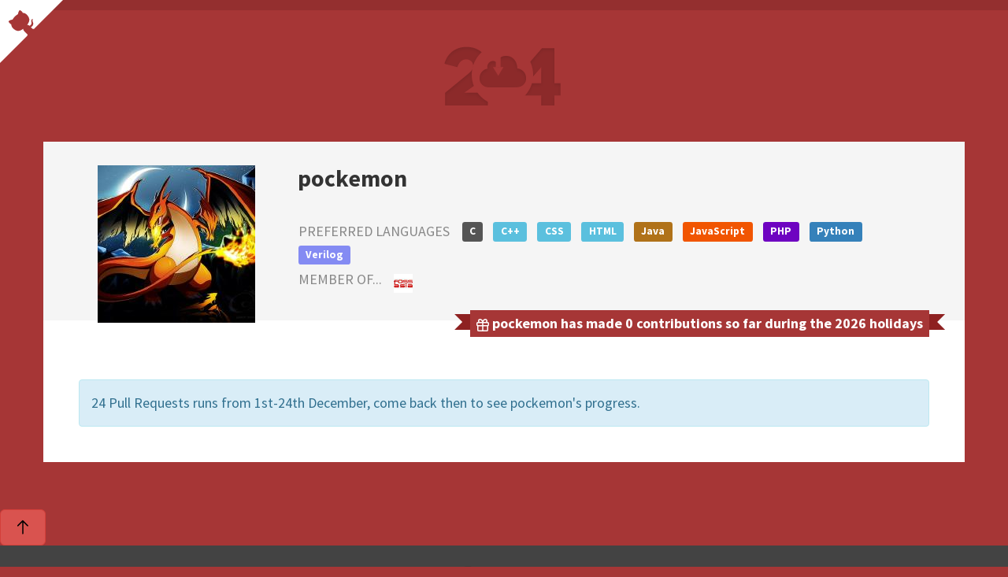

--- FILE ---
content_type: text/html; charset=utf-8
request_url: https://24pullrequests.com/users/pockemon
body_size: 5315
content:
<!DOCTYPE html PUBLIC "-//W3C//DTD XHTML 1.0 Transitional//EN" "http://www.w3.org/TR/xhtml1/DTD/xhtml1-transitional.dtd">
<html class="no-js" lang="en" xmlns:fb="http://http://www.facebook.com/2008/fbml" xmlnsns:og="http://ogp.me/ns#">
  <head>
  <meta charset="utf-8"/>
  <meta content="IE=Edge,chrome=1" http-equiv="X-UA-Compatible"/>
  <!-- Facebook open graph api
  -->
  <meta content="pockemon | 24 Pull Requests" property="og:title"/>
  <meta content="website" property="og:type"/>
  <meta content="https://24pullrequests.com/" property="og:url"/>
  <meta content="https://24pullrequests.com/assets/24-pr-open-graph-7e61f4b90dc25bb7054d7c658a55ab0161d5c5afa72cc47f3ff60d74f1d211ff.png" property="og:image"/>
  <meta content="24 Pull Requests is a yearly initiative to encourage contributors around the world to send 24 pull requests between December 1st and December 24th." property="og:description"/>
  <!-- Twitter card
  -->
  <meta name="twitter:card" content="summary_large_image">
  <meta name="twitter:site" content="@24pullrequests">
  <meta name="twitter:creator" content="@teabass">
  <meta name="twitter:title" content="pockemon | 24 Pull Requests">
  <meta name="twitter:description" content="24 Pull Requests is a yearly initiative to encourage contributors around the world to send 24 pull requests between December 1st and December 24th.">
  <meta name="twitter:image" content="https://24pullrequests.com/assets/24-pr-open-graph-7e61f4b90dc25bb7054d7c658a55ab0161d5c5afa72cc47f3ff60d74f1d211ff.png">
  <meta content="width=device-width, initial-scale=1.0" name="viewport"/>
  <title>
    pockemon | 24 Pull Requests
  </title>
  <meta name="csrf-param" content="authenticity_token" />
<meta name="csrf-token" content="Y3HxypeF32oifW7MF6tITjkt-75apEyOLz5RfFLHiFRnQ3_XToeyT90xfbfhV-J_vv2Ds7JCV4wl62qJNxENLQ" />
  <link href="https://fonts.googleapis.com/css?family=Source+Sans+Pro:700,400" rel="stylesheet" type="text/css">
  <link rel="stylesheet" href="/assets/application-0036e917b38dea5970309410848ff1978aae35e071817826bb02b72f455f3df9.css" media="all" />
  <link rel="stylesheet" href="//openlayers.org/en/v3.20.1/css/ol.css" media="all" />
  <script src="//openlayers.org/en/v3.20.1/build/ol.js"></script>
  <!-- Le HTML5 shim, for IE6-8 support of HTML elements -->
  <!--[if lt IE 9]>
    <script src="http://html5shim.googlecode.com/svn/trunk/html5.js" type="text/javascript"></script>
  <![endif]-->
  <script>
    document.documentElement.className =
    document.documentElement.className.replace('no-js', 'js');
  </script>
  <!--  For third-generation iPad with high-resolution Retina display:
  -->
  <!--  Size should be 144 x 144 pixels
  -->
  <link rel="apple-touch-icon-precomposed" type="image/png" href="/assets/apple-touch-icon-144x144-precomposed-0e748d39ab6171625ffaba26583ebc2a57b1b1e483cd769586f39309e73ff892.png" sizes="144x144" />
  <!-- For iPhone with high-resolution Retina display:
  -->
  <!-- Size should be 114 x 114 pixels
  -->
  <link rel="apple-touch-icon-precomposed" type="image/png" href="/assets/apple-touch-icon-114x114-precomposed-917a82a48318bb53c0c9bbb608ff8d9526bb31b701003c9a271f5ec54239def1.png" sizes="114x114" />
  <!-- For first- and second-generation iPad:
  -->
  <!-- Size should be 72 x 72 pixels
  -->
  <link rel="apple-touch-icon-precomposed" type="image/png" href="/assets/apple-touch-icon-72x72-precomposed-551f853f38581df50084fdba2fe4a8edb0ac8239705db95ae09f4f736367eaa9.png" sizes="72x72" />
  <!-- For non-Retina iPhone, iPod Touch, and Android 2.1+ devices:
  -->
  <!-- Size should be 57 x 57 pixels
  -->
  <link rel="apple-touch-icon-precomposed" type="image/png" href="/assets/apple-touch-icon-precomposed-0b7612b003ceef24a59a40ea84a11d042c58aefef52acb559b939e14801b13c5.png" />
  <!-- For all other devices
  -->
  <!-- Size should be 32 x 32 pixels
  -->
  <link rel="shortcut icon" type="image/x-icon" href="/assets/favicon-0ffa0e629e4718283542109191db45124799e2b67c593ddb57944084de7deb04.ico" />
<script type="text/javascript">


  (function(i,s,o,g,r,a,m){i['GoogleAnalyticsObject']=r;i[r]=i[r]||function(){
  (i[r].q=i[r].q||[]).push(arguments)},i[r].l=1*new Date();a=s.createElement(o),
  m=s.getElementsByTagName(o)[0];a.async=1;a.src=g;m.parentNode.insertBefore(a,m)
  })(window,document,'script','//www.google-analytics.com/analytics.js','ga');

  ga('create', 'UA-265870-31', {});
















   ga('send', 'pageview');


</script></head>

  <body>
    <div class="container-fluid">
      
        <div class="snow"></div>
      <header>
        <div class="container">
          <div class="logo">
            <a href="/"><img alt="24 Pull Requests" src="/assets/logo-e2c6f866b53150cb5c2d0d36ab46a92bf66624a6ca7a713413f6da1df0739358.png" /></a>
          </div>
        </div>
      </header>
      <a class="github-corner" href="https://github.com/24pullrequests/24pullrequests">
        <svg height="80" style="fill:#fff; color:#a63636; position: absolute; top: 0; border: 0; left: 0; transform: scale(-1, 1);" viewBox="0 0 250 250" width="80">
          <path d="M0,0 L115,115 L130,115 L142,142 L250,250 L250,0 Z"></path>
          <path class="octo-arm" d="M128.3,109.0 C113.8,99.7 119.0,89.6 119.0,89.6 C122.0,82.7 120.5,78.6 120.5,78.6 C119.2,72.0 123.4,76.3 123.4,76.3 C127.3,80.9 125.5,87.3 125.5,87.3 C122.9,97.6 130.6,101.9 134.4,103.2" fill="currentColor" style="transform-origin: 130px 106px;"></path>
          <path class="octo-body" d="M115.0,115.0 C114.9,115.1 118.7,116.5 119.8,115.4 L133.7,101.6 C136.9,99.2 139.9,98.4 142.2,98.6 C133.8,88.0 127.5,74.4 143.8,58.0 C148.5,53.4 154.0,51.2 159.7,51.0 C160.3,49.4 163.2,43.6 171.4,40.1 C171.4,40.1 176.1,42.5 178.8,56.2 C183.1,58.6 187.2,61.8 190.9,65.4 C194.5,69.0 197.7,73.2 200.1,77.6 C213.8,80.2 216.3,84.9 216.3,84.9 C212.7,93.1 206.9,96.0 205.4,96.6 C205.1,102.4 203.0,107.8 198.3,112.5 C181.9,128.9 168.3,122.5 157.7,114.1 C157.9,116.9 156.7,120.9 152.7,124.9 L141.0,136.5 C139.8,137.7 141.6,141.9 141.8,141.8 Z" fill="currentColor"></path>
        </svg>
      </a>
      <article class="container" id="main" role="main">
        <div class="row">
          <div class="col-md-12">
          </div>
        </div>
      </article>
        <div class="container block">
          <div class="title-block profile-title-block row">
  <div class="col-sm-3">
    <img alt="pockemon" class="profile-avatar" src="https://avatars.githubusercontent.com/u/28681392?size=200" />
  </div>
  <div class="col-sm-9 profile-details">
    <h2 class="username">pockemon</h2>
    <div class="profile-item">
      <iframe src="https://ghbtns.com/github-btn.html?user=pockemon&type=follow&count=true" allowtransparency="true" frameborder="0" scrolling="0" width="300" height="20"></iframe>
    </div>
      <div class="profile-item">
        <span class="tiny-title">
          Preferred Languages
        </span>
          <span class="c">
            <div class="label label-info language">
              <a href="/languages/C">C</a>
            </div>
          </span>
          <span class="c++">
            <div class="label label-info language">
              <a href="/languages/C++">C++</a>
            </div>
          </span>
          <span class="css">
            <div class="label label-info language">
              <a href="/languages/CSS">CSS</a>
            </div>
          </span>
          <span class="html">
            <div class="label label-info language">
              <a href="/languages/HTML">HTML</a>
            </div>
          </span>
          <span class="java">
            <div class="label label-info language">
              <a href="/languages/Java">Java</a>
            </div>
          </span>
          <span class="javascript">
            <div class="label label-info language">
              <a href="/languages/JavaScript">JavaScript</a>
            </div>
          </span>
          <span class="php">
            <div class="label label-info language">
              <a href="/languages/PHP">PHP</a>
            </div>
          </span>
          <span class="python">
            <div class="label label-info language">
              <a href="/languages/Python">Python</a>
            </div>
          </span>
          <span class="verilog">
            <div class="label label-info language">
              <a href="/languages/Verilog">Verilog</a>
            </div>
          </span>
      </div>
      <div class="profile-item">
        <span class="tiny-title">
          Member of...
        </span>
        <ul class="avatar-list avatar-list-xs">
            <li class="avatar-cell">
              <a class="avatar-link" rel="tooltip" title="fossasia" data-placement="bottom" href="/organisations/fossasia">
                <img alt="fossasia" class="avatar-img" src="https://avatars.githubusercontent.com/u/6295529?size=80" />
</a>            </li>
        </ul>
      </div>
    <div class="profile-pull-request-count">
      <svg class="octicon octicon-gift" viewBox="0 0 16 16" version="1.1" width="16" height="16" aria-hidden="true"><path d="M2 2.75A2.75 2.75 0 0 1 4.75 0c.983 0 1.873.42 2.57 1.232.268.318.497.668.68 1.042.183-.375.411-.725.68-1.044C9.376.42 10.266 0 11.25 0a2.75 2.75 0 0 1 2.45 4h.55c.966 0 1.75.784 1.75 1.75v2c0 .698-.409 1.301-1 1.582v4.918A1.75 1.75 0 0 1 13.25 16H2.75A1.75 1.75 0 0 1 1 14.25V9.332C.409 9.05 0 8.448 0 7.75v-2C0 4.784.784 4 1.75 4h.55c-.192-.375-.3-.8-.3-1.25ZM7.25 9.5H2.5v4.75c0 .138.112.25.25.25h4.5Zm1.5 0v5h4.5a.25.25 0 0 0 .25-.25V9.5Zm0-4V8h5.5a.25.25 0 0 0 .25-.25v-2a.25.25 0 0 0-.25-.25Zm-7 0a.25.25 0 0 0-.25.25v2c0 .138.112.25.25.25h5.5V5.5h-5.5Zm3-4a1.25 1.25 0 0 0 0 2.5h2.309c-.233-.818-.542-1.401-.878-1.793-.43-.502-.915-.707-1.431-.707ZM8.941 4h2.309a1.25 1.25 0 0 0 0-2.5c-.516 0-1 .205-1.43.707-.337.392-.646.975-.879 1.793Z"></path></svg>
      pockemon has made 0 contributions so far during the 2026 holidays
    </div>
  </div>
</div>
<div class="row">
  <div class="col-sm-12">
      <div class="alert alert-info">
        24 Pull Requests runs from 1st-24th December, come back then to see
        pockemon&#39;s progress.
      </div>
  </div>
</div>

        </div>
    </div>
    <footer>
  <div class="dark">
    <div class="dark-inner container">
      <ul class="unstyled pull-right">
        <li>
          Sponsored by&nbsp;
          <a href="https://dnsimple.com">DNSimple</a>&#44;&nbsp;
          <a href="https://octobox.io/">Octobox</a>&nbsp;&amp;&nbsp;
          <a href="https://bugsnag.com">Bugsnag</a>
        </li>
      </ul>
      <ul class="unstyled pull-left">
        <li>
          <a href="/about">About</a>
        </li>
        <li>
          <a href="/contributing">How to contribute?</a>
        </li>
        <li>
          <a href="/api">API</a>
        </li>
        <li>
          <a href="/unsubscribe">Unsubscribe</a>
        <li>
          <div class="locale dropup">
            <button class="btn btn-default dropdown-toggle" data-toggle="dropdown" id="locale" type="button">
              <img class="flag" alt=" " src="/assets/flags/en-38f8c56296ace2e433fa49f1c1c77571065470ec654cfcda6dd8b59fafdb9083.png" />
              English
              <span class="caret"></span>
            </button>
            <ul aria-labelledby="dropdownMenu1" class="dropdown-menu pull-right" role="menu">
                <li role="presentation">
                  <a role="menuitem" href="/locale/en">
                    <img class="flag" alt=" " src="/assets/flags/en-38f8c56296ace2e433fa49f1c1c77571065470ec654cfcda6dd8b59fafdb9083.png" />
                    English
</a>                </li>
                <li role="presentation">
                  <a role="menuitem" href="/locale/es">
                    <img class="flag" alt=" " src="/assets/flags/es-8f7455558efed8a8a8fc9f14ce86c48fa1319ff52537ffb07206800f2e704b91.png" />
                    Español
</a>                </li>
                <li role="presentation">
                  <a role="menuitem" href="/locale/el">
                    <img class="flag" alt=" " src="/assets/flags/el-080991f075538575599a9c2271cbbfa8e3f158ddcfa14bd59a68e2c6c8a7dc41.png" />
                    Ελληνικά
</a>                </li>
                <li role="presentation">
                  <a role="menuitem" href="/locale/pt_br">
                    <img class="flag" alt=" " src="/assets/flags/pt_br-139a7d1d9ee3dde51b9ac689b50a4eeebd63a239aab5da084f0e438911e77c8b.png" />
                    Português do Brasil
</a>                </li>
                <li role="presentation">
                  <a role="menuitem" href="/locale/fi">
                    <img class="flag" alt=" " src="/assets/flags/fi-c21a4361b7987027988816a0ab5d4a0a272092a5677e559d446a3881f59cb13a.png" />
                    Suomi
</a>                </li>
                <li role="presentation">
                  <a role="menuitem" href="/locale/fr">
                    <img class="flag" alt=" " src="/assets/flags/fr-fcc429bf9d222e6058df025bfeaf4cc8ad54216e20f6093735c34887398760ec.png" />
                    Français
</a>                </li>
                <li role="presentation">
                  <a role="menuitem" href="/locale/de">
                    <img class="flag" alt=" " src="/assets/flags/de-b2831f01a88af7f8e8c4ea8034719be6cba91423b85a4c79f1ad261d5e5d9277.png" />
                    Deutsch
</a>                </li>
                <li role="presentation">
                  <a role="menuitem" href="/locale/ru">
                    <img class="flag" alt=" " src="/assets/flags/ru-1624267c94ac333485b63adc812e882689194e168f9f661768ffb0516b86307c.png" />
                    Русский
</a>                </li>
                <li role="presentation">
                  <a role="menuitem" href="/locale/uk">
                    <img class="flag" alt=" " src="/assets/flags/uk-6c0d87ad3c43d3778e2f092137c7c01ef79589242aa11aab6adcc0935e2c14cc.png" />
                    Українська
</a>                </li>
                <li role="presentation">
                  <a role="menuitem" href="/locale/th">
                    <img class="flag" alt=" " src="/assets/flags/th-e3813bd8a1a372a756b0267dda7a9f9de9a24b0e16a6e7e6687db55665ec17ae.png" />
                    ไทย
</a>                </li>
                <li role="presentation">
                  <a role="menuitem" href="/locale/it">
                    <img class="flag" alt=" " src="/assets/flags/it-cbf4567a983f1add654efb8c98f6f8206360a57cb24a1481aebb7f2455fd2ab6.png" />
                    Italiano
</a>                </li>
                <li role="presentation">
                  <a role="menuitem" href="/locale/nb">
                    <img class="flag" alt=" " src="/assets/flags/nb-c9b603c5dacb20c9882967cc5ee55f28e5a598f41f10c069a67861c46ba12ec5.png" />
                    Norsk bokmål
</a>                </li>
                <li role="presentation">
                  <a role="menuitem" href="/locale/ta">
                    <img class="flag" alt=" " src="/assets/flags/ta-6ded948b27e1e01a2e0a67a26fbda511ba1d0e6b8890c6b268a5a8af9a49a531.png" />
                    தமிழ்
</a>                </li>
                <li role="presentation">
                  <a role="menuitem" href="/locale/tr">
                    <img class="flag" alt=" " src="/assets/flags/tr-f190dae50d0de5eab2df6483a6befadc92ca2602c97dc8d6a1c3e7b3c7e709f3.png" />
                    <span class="translation_missing" title="translation missing: en.locale.tr">Tr</span>
</a>                </li>
                <li role="presentation">
                  <a role="menuitem" href="/locale/zh_Hans">
                    <img class="flag" alt=" " src="/assets/flags/zh_Hans-350990b7c354bfec1fea8c5b1752894c7d5e3c2232d917153d096cd6cd543bac.png" />
                    简体中文
</a>                </li>
                <li role="presentation">
                  <a role="menuitem" href="/locale/zh_Hant">
                    <img class="flag" alt=" " src="/assets/flags/zh_Hant-1aa98a4e3920cab21bc1b6bf1d0d269df5992830bada3a701eca4453eb7ec92e.png" />
                    正體中文
</a>                </li>
                <li role="presentation">
                  <a role="menuitem" href="/locale/ja">
                    <img class="flag" alt=" " src="/assets/flags/ja-717b48c64129aabf9f96d8014fbfe4ed576f06a276405c776bef53ee1a8f431b.png" />
                    日本語
</a>                </li>
                <li role="presentation">
                  <a role="menuitem" href="/locale/cs">
                    <img class="flag" alt=" " src="/assets/flags/cs-34d981097a4040c2aac695ef3c5d0be5070aabac23117f7fe27c50b00a06cc70.png" />
                    Čeština
</a>                </li>
                <li role="presentation">
                  <a role="menuitem" href="/locale/hi">
                    <img class="flag" alt=" " src="/assets/flags/hi-04404e7213fcac2f1438c0fd22bf3375c1f8d7f292d732cae8e8721b4c941bc2.png" />
                    हिंदी
</a>                </li>
                <li role="presentation">
                  <a role="menuitem" href="/locale/pl">
                    <img class="flag" alt=" " src="/assets/flags/pl-4468a584eb04b43a578c3fb24d55318fce32dbc2d29127d5abf82bc8eefeb663.png" />
                    Polski
</a>                </li>
              <li class="divider"></li>
              <li role="presentation">
                <a href="https://github.com/24pullrequests/24pullrequests/blob/main/docs/adding-a-locale.md">Translate into your language!</a>
              </li>
            </ul>
          </div>
        </li>
      </ul>
    </div>
  </div>
</footer>
<script src="/assets/application-035ab93b2def59632d0381a724c9180ce877fbec7fe58152f53c1255cd8de268.js"></script>

    <button type="button" class="btn btn-danger btn-floating btn-lg" id="scroll-to-top-button">
  <svg height="24" class="octicon octicon-arrow-up" viewBox="0 0 24 24" version="1.1" width="24" aria-hidden="true"><path d="M18.655 10.405a.75.75 0 0 1-1.06 0l-4.97-4.97v14.44a.75.75 0 0 1-1.5 0V5.435l-4.97 4.97a.749.749 0 0 1-1.275-.326.749.749 0 0 1 .215-.734l6.25-6.25a.75.75 0 0 1 1.06 0l6.25 6.25a.75.75 0 0 1 0 1.06Z"></path></svg>
</button>

  <script defer src="https://static.cloudflareinsights.com/beacon.min.js/vcd15cbe7772f49c399c6a5babf22c1241717689176015" integrity="sha512-ZpsOmlRQV6y907TI0dKBHq9Md29nnaEIPlkf84rnaERnq6zvWvPUqr2ft8M1aS28oN72PdrCzSjY4U6VaAw1EQ==" data-cf-beacon='{"version":"2024.11.0","token":"d5b2abf8b54d47a0a441be482f1fcf9a","r":1,"server_timing":{"name":{"cfCacheStatus":true,"cfEdge":true,"cfExtPri":true,"cfL4":true,"cfOrigin":true,"cfSpeedBrain":true},"location_startswith":null}}' crossorigin="anonymous"></script>
</body>
</html>
